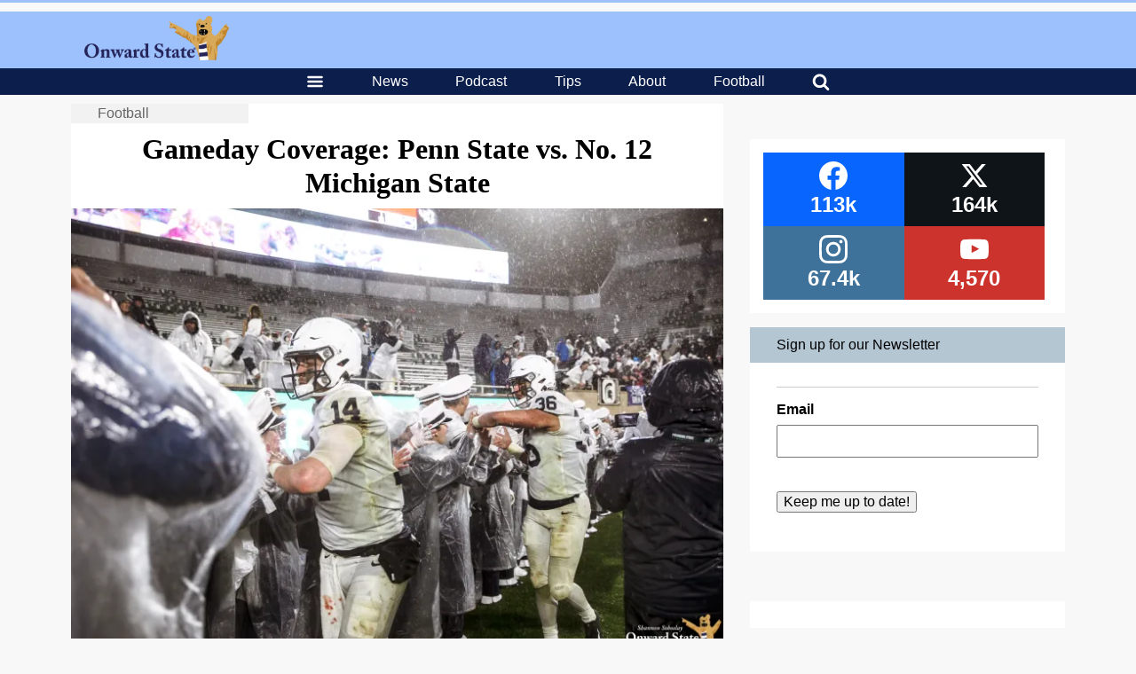

--- FILE ---
content_type: text/html; charset=utf-8
request_url: https://www.google.com/recaptcha/api2/aframe
body_size: 264
content:
<!DOCTYPE HTML><html><head><meta http-equiv="content-type" content="text/html; charset=UTF-8"></head><body><script nonce="QmTo6muvEaPg4aTrebKL8w">/** Anti-fraud and anti-abuse applications only. See google.com/recaptcha */ try{var clients={'sodar':'https://pagead2.googlesyndication.com/pagead/sodar?'};window.addEventListener("message",function(a){try{if(a.source===window.parent){var b=JSON.parse(a.data);var c=clients[b['id']];if(c){var d=document.createElement('img');d.src=c+b['params']+'&rc='+(localStorage.getItem("rc::a")?sessionStorage.getItem("rc::b"):"");window.document.body.appendChild(d);sessionStorage.setItem("rc::e",parseInt(sessionStorage.getItem("rc::e")||0)+1);localStorage.setItem("rc::h",'1768775908587');}}}catch(b){}});window.parent.postMessage("_grecaptcha_ready", "*");}catch(b){}</script></body></html>

--- FILE ---
content_type: application/javascript; charset=utf-8
request_url: https://fundingchoicesmessages.google.com/f/AGSKWxVJiJ6r7xcFf0nbEZXWsyl3m1jym4rTysGfmKauVArFpgDnc3jLS7bg3y_iESGww0d11v0vF7Bk-buZ_p1JgBaujXN5JEdhWp6-QTCZgkNygaC00OuD6LgM6dlRBkdqDR2KWvkS_gCMZ7oU-ueO1sBn6r5ycOUns_7H4eLW588-7DQ4q50UD-3aM8mR/_/adsource_/ServeAd?/amzn_ads./ads/intermarkets_/adrequisitor-
body_size: -1290
content:
window['887f118a-cb5d-48a1-92c7-a0ee0dcd8d9f'] = true;